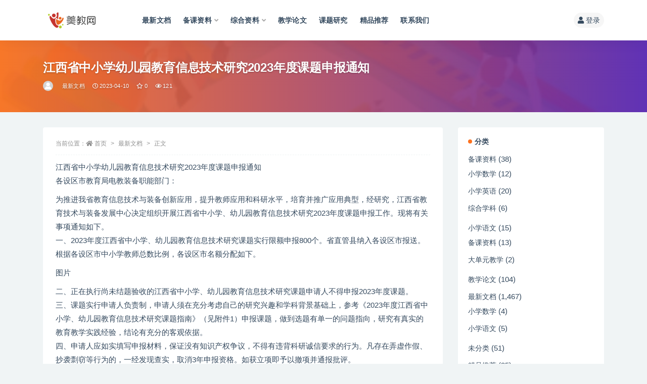

--- FILE ---
content_type: text/html; charset=UTF-8
request_url: https://www.hxzzy.cn/4682.html
body_size: 13744
content:
<!doctype html>
<html lang="zh-Hans">
<head>
	<meta http-equiv="Content-Type" content="text/html; charset=UTF-8">
	<meta name="viewport" content="width=device-width, initial-scale=1, minimum-scale=1, maximum-scale=1">
	<link rel="profile" href="https://gmpg.org/xfn/11">
	<script>
var _hmt = _hmt || [];
(function() {
  var hm = document.createElement("script");
  hm.src = "https://hm.baidu.com/hm.js?e2d030f31ca125a18ed1550536a9d5fb";
  var s = document.getElementsByTagName("script")[0]; 
  s.parentNode.insertBefore(hm, s);
})();
</script>

	<title>江西省中小学幼儿园教育信息技术研究2023年度课题申报通知-美教网-卓源信息技术中心</title>
<meta name='robots' content='max-image-preview:large' />
	<style>img:is([sizes="auto" i], [sizes^="auto," i]) { contain-intrinsic-size: 3000px 1500px }</style>
	<link href="http://www.hxzzy.cn/wp-content/themes/ripro-v2-2/assets/img/favicon.png" rel="icon">
<meta name="keywords" content="江西省中小学幼儿园教育信息技术研究2023年度课题申报通知">
<meta name="description" content="江西省中小学幼儿园教育信息技术研究2023年度课题申报通知 各设区市教育局电教装备职能部门： 为推进我省教育信息技术与装备创新应用，提升教师应用和科研水平，培育并推广应用典型，经研究，江西省教育技术与装备发展中心决定组织开展江西省中小学、幼">
<meta property="og:title" content="江西省中小学幼儿园教育信息技术研究2023年度课题申报通知">
<meta property="og:description" content="江西省中小学幼儿园教育信息技术研究2023年度课题申报通知 各设区市教育局电教装备职能部门： 为推进我省教育信息技术与装备创新应用，提升教师应用和科研水平，培育并推广应用典型，经研究，江西省教育技术与装备发展中心决定组织开展江西省中小学、幼">
<meta property="og:type" content="article">
<meta property="og:url" content="https://www.hxzzy.cn/4682.html">
<meta property="og:site_name" content="美教网-卓源信息技术中心">
<meta property="og:image" content="https://hxzzy-1252315362.cos.ap-nanjing.myqcloud.com/2022/11/20221101164154-300x200.png">
<link rel='stylesheet' id='wp-block-library-css' href='https://www.hxzzy.cn/wp-includes/css/dist/block-library/style.min.css?ver=6.8.3' media='all' />
<style id='classic-theme-styles-inline-css'>
/*! This file is auto-generated */
.wp-block-button__link{color:#fff;background-color:#32373c;border-radius:9999px;box-shadow:none;text-decoration:none;padding:calc(.667em + 2px) calc(1.333em + 2px);font-size:1.125em}.wp-block-file__button{background:#32373c;color:#fff;text-decoration:none}
</style>
<style id='global-styles-inline-css'>
:root{--wp--preset--aspect-ratio--square: 1;--wp--preset--aspect-ratio--4-3: 4/3;--wp--preset--aspect-ratio--3-4: 3/4;--wp--preset--aspect-ratio--3-2: 3/2;--wp--preset--aspect-ratio--2-3: 2/3;--wp--preset--aspect-ratio--16-9: 16/9;--wp--preset--aspect-ratio--9-16: 9/16;--wp--preset--color--black: #000000;--wp--preset--color--cyan-bluish-gray: #abb8c3;--wp--preset--color--white: #ffffff;--wp--preset--color--pale-pink: #f78da7;--wp--preset--color--vivid-red: #cf2e2e;--wp--preset--color--luminous-vivid-orange: #ff6900;--wp--preset--color--luminous-vivid-amber: #fcb900;--wp--preset--color--light-green-cyan: #7bdcb5;--wp--preset--color--vivid-green-cyan: #00d084;--wp--preset--color--pale-cyan-blue: #8ed1fc;--wp--preset--color--vivid-cyan-blue: #0693e3;--wp--preset--color--vivid-purple: #9b51e0;--wp--preset--gradient--vivid-cyan-blue-to-vivid-purple: linear-gradient(135deg,rgba(6,147,227,1) 0%,rgb(155,81,224) 100%);--wp--preset--gradient--light-green-cyan-to-vivid-green-cyan: linear-gradient(135deg,rgb(122,220,180) 0%,rgb(0,208,130) 100%);--wp--preset--gradient--luminous-vivid-amber-to-luminous-vivid-orange: linear-gradient(135deg,rgba(252,185,0,1) 0%,rgba(255,105,0,1) 100%);--wp--preset--gradient--luminous-vivid-orange-to-vivid-red: linear-gradient(135deg,rgba(255,105,0,1) 0%,rgb(207,46,46) 100%);--wp--preset--gradient--very-light-gray-to-cyan-bluish-gray: linear-gradient(135deg,rgb(238,238,238) 0%,rgb(169,184,195) 100%);--wp--preset--gradient--cool-to-warm-spectrum: linear-gradient(135deg,rgb(74,234,220) 0%,rgb(151,120,209) 20%,rgb(207,42,186) 40%,rgb(238,44,130) 60%,rgb(251,105,98) 80%,rgb(254,248,76) 100%);--wp--preset--gradient--blush-light-purple: linear-gradient(135deg,rgb(255,206,236) 0%,rgb(152,150,240) 100%);--wp--preset--gradient--blush-bordeaux: linear-gradient(135deg,rgb(254,205,165) 0%,rgb(254,45,45) 50%,rgb(107,0,62) 100%);--wp--preset--gradient--luminous-dusk: linear-gradient(135deg,rgb(255,203,112) 0%,rgb(199,81,192) 50%,rgb(65,88,208) 100%);--wp--preset--gradient--pale-ocean: linear-gradient(135deg,rgb(255,245,203) 0%,rgb(182,227,212) 50%,rgb(51,167,181) 100%);--wp--preset--gradient--electric-grass: linear-gradient(135deg,rgb(202,248,128) 0%,rgb(113,206,126) 100%);--wp--preset--gradient--midnight: linear-gradient(135deg,rgb(2,3,129) 0%,rgb(40,116,252) 100%);--wp--preset--font-size--small: 13px;--wp--preset--font-size--medium: 20px;--wp--preset--font-size--large: 36px;--wp--preset--font-size--x-large: 42px;--wp--preset--spacing--20: 0.44rem;--wp--preset--spacing--30: 0.67rem;--wp--preset--spacing--40: 1rem;--wp--preset--spacing--50: 1.5rem;--wp--preset--spacing--60: 2.25rem;--wp--preset--spacing--70: 3.38rem;--wp--preset--spacing--80: 5.06rem;--wp--preset--shadow--natural: 6px 6px 9px rgba(0, 0, 0, 0.2);--wp--preset--shadow--deep: 12px 12px 50px rgba(0, 0, 0, 0.4);--wp--preset--shadow--sharp: 6px 6px 0px rgba(0, 0, 0, 0.2);--wp--preset--shadow--outlined: 6px 6px 0px -3px rgba(255, 255, 255, 1), 6px 6px rgba(0, 0, 0, 1);--wp--preset--shadow--crisp: 6px 6px 0px rgba(0, 0, 0, 1);}:where(.is-layout-flex){gap: 0.5em;}:where(.is-layout-grid){gap: 0.5em;}body .is-layout-flex{display: flex;}.is-layout-flex{flex-wrap: wrap;align-items: center;}.is-layout-flex > :is(*, div){margin: 0;}body .is-layout-grid{display: grid;}.is-layout-grid > :is(*, div){margin: 0;}:where(.wp-block-columns.is-layout-flex){gap: 2em;}:where(.wp-block-columns.is-layout-grid){gap: 2em;}:where(.wp-block-post-template.is-layout-flex){gap: 1.25em;}:where(.wp-block-post-template.is-layout-grid){gap: 1.25em;}.has-black-color{color: var(--wp--preset--color--black) !important;}.has-cyan-bluish-gray-color{color: var(--wp--preset--color--cyan-bluish-gray) !important;}.has-white-color{color: var(--wp--preset--color--white) !important;}.has-pale-pink-color{color: var(--wp--preset--color--pale-pink) !important;}.has-vivid-red-color{color: var(--wp--preset--color--vivid-red) !important;}.has-luminous-vivid-orange-color{color: var(--wp--preset--color--luminous-vivid-orange) !important;}.has-luminous-vivid-amber-color{color: var(--wp--preset--color--luminous-vivid-amber) !important;}.has-light-green-cyan-color{color: var(--wp--preset--color--light-green-cyan) !important;}.has-vivid-green-cyan-color{color: var(--wp--preset--color--vivid-green-cyan) !important;}.has-pale-cyan-blue-color{color: var(--wp--preset--color--pale-cyan-blue) !important;}.has-vivid-cyan-blue-color{color: var(--wp--preset--color--vivid-cyan-blue) !important;}.has-vivid-purple-color{color: var(--wp--preset--color--vivid-purple) !important;}.has-black-background-color{background-color: var(--wp--preset--color--black) !important;}.has-cyan-bluish-gray-background-color{background-color: var(--wp--preset--color--cyan-bluish-gray) !important;}.has-white-background-color{background-color: var(--wp--preset--color--white) !important;}.has-pale-pink-background-color{background-color: var(--wp--preset--color--pale-pink) !important;}.has-vivid-red-background-color{background-color: var(--wp--preset--color--vivid-red) !important;}.has-luminous-vivid-orange-background-color{background-color: var(--wp--preset--color--luminous-vivid-orange) !important;}.has-luminous-vivid-amber-background-color{background-color: var(--wp--preset--color--luminous-vivid-amber) !important;}.has-light-green-cyan-background-color{background-color: var(--wp--preset--color--light-green-cyan) !important;}.has-vivid-green-cyan-background-color{background-color: var(--wp--preset--color--vivid-green-cyan) !important;}.has-pale-cyan-blue-background-color{background-color: var(--wp--preset--color--pale-cyan-blue) !important;}.has-vivid-cyan-blue-background-color{background-color: var(--wp--preset--color--vivid-cyan-blue) !important;}.has-vivid-purple-background-color{background-color: var(--wp--preset--color--vivid-purple) !important;}.has-black-border-color{border-color: var(--wp--preset--color--black) !important;}.has-cyan-bluish-gray-border-color{border-color: var(--wp--preset--color--cyan-bluish-gray) !important;}.has-white-border-color{border-color: var(--wp--preset--color--white) !important;}.has-pale-pink-border-color{border-color: var(--wp--preset--color--pale-pink) !important;}.has-vivid-red-border-color{border-color: var(--wp--preset--color--vivid-red) !important;}.has-luminous-vivid-orange-border-color{border-color: var(--wp--preset--color--luminous-vivid-orange) !important;}.has-luminous-vivid-amber-border-color{border-color: var(--wp--preset--color--luminous-vivid-amber) !important;}.has-light-green-cyan-border-color{border-color: var(--wp--preset--color--light-green-cyan) !important;}.has-vivid-green-cyan-border-color{border-color: var(--wp--preset--color--vivid-green-cyan) !important;}.has-pale-cyan-blue-border-color{border-color: var(--wp--preset--color--pale-cyan-blue) !important;}.has-vivid-cyan-blue-border-color{border-color: var(--wp--preset--color--vivid-cyan-blue) !important;}.has-vivid-purple-border-color{border-color: var(--wp--preset--color--vivid-purple) !important;}.has-vivid-cyan-blue-to-vivid-purple-gradient-background{background: var(--wp--preset--gradient--vivid-cyan-blue-to-vivid-purple) !important;}.has-light-green-cyan-to-vivid-green-cyan-gradient-background{background: var(--wp--preset--gradient--light-green-cyan-to-vivid-green-cyan) !important;}.has-luminous-vivid-amber-to-luminous-vivid-orange-gradient-background{background: var(--wp--preset--gradient--luminous-vivid-amber-to-luminous-vivid-orange) !important;}.has-luminous-vivid-orange-to-vivid-red-gradient-background{background: var(--wp--preset--gradient--luminous-vivid-orange-to-vivid-red) !important;}.has-very-light-gray-to-cyan-bluish-gray-gradient-background{background: var(--wp--preset--gradient--very-light-gray-to-cyan-bluish-gray) !important;}.has-cool-to-warm-spectrum-gradient-background{background: var(--wp--preset--gradient--cool-to-warm-spectrum) !important;}.has-blush-light-purple-gradient-background{background: var(--wp--preset--gradient--blush-light-purple) !important;}.has-blush-bordeaux-gradient-background{background: var(--wp--preset--gradient--blush-bordeaux) !important;}.has-luminous-dusk-gradient-background{background: var(--wp--preset--gradient--luminous-dusk) !important;}.has-pale-ocean-gradient-background{background: var(--wp--preset--gradient--pale-ocean) !important;}.has-electric-grass-gradient-background{background: var(--wp--preset--gradient--electric-grass) !important;}.has-midnight-gradient-background{background: var(--wp--preset--gradient--midnight) !important;}.has-small-font-size{font-size: var(--wp--preset--font-size--small) !important;}.has-medium-font-size{font-size: var(--wp--preset--font-size--medium) !important;}.has-large-font-size{font-size: var(--wp--preset--font-size--large) !important;}.has-x-large-font-size{font-size: var(--wp--preset--font-size--x-large) !important;}
:where(.wp-block-post-template.is-layout-flex){gap: 1.25em;}:where(.wp-block-post-template.is-layout-grid){gap: 1.25em;}
:where(.wp-block-columns.is-layout-flex){gap: 2em;}:where(.wp-block-columns.is-layout-grid){gap: 2em;}
:root :where(.wp-block-pullquote){font-size: 1.5em;line-height: 1.6;}
</style>
<link rel='stylesheet' id='_ning_font_awesome_css-css' href='https://www.hxzzy.cn/wp-content/plugins/angwp/assets/fonts/font-awesome/css/font-awesome.min.css?ver=1.6.3' media='all' />
<link rel='stylesheet' id='_ning_css-css' href='https://www.hxzzy.cn/wp-content/plugins/angwp/assets/dist/angwp.bundle.js.css?ver=1.6.3' media='all' />
<link rel='stylesheet' id='spr_col_animate_css-css' href='https://www.hxzzy.cn/wp-content/plugins/angwp/include/extensions/spr_columns/assets/css/animate.min.css?ver=1.6.3' media='all' />
<link rel='stylesheet' id='spr_col_css-css' href='https://www.hxzzy.cn/wp-content/plugins/angwp/include/extensions/spr_columns/assets/css/spr_columns.css?ver=1.6.3' media='all' />
<link rel='stylesheet' id='bootstrap-css' href='https://www.hxzzy.cn/wp-content/themes/ripro-v2-2/assets/bootstrap/css/bootstrap.min.css?ver=4.6.0' media='all' />
<link rel='stylesheet' id='csf-fa5-css' href='https://cdn.jsdelivr.net/npm/@fortawesome/fontawesome-free@5.15.1/css/all.min.css?ver=5.14.0' media='all' />
<link rel='stylesheet' id='csf-fa5-v4-shims-css' href='https://cdn.jsdelivr.net/npm/@fortawesome/fontawesome-free@5.15.1/css/v4-shims.min.css?ver=5.14.0' media='all' />
<link rel='stylesheet' id='plugins-css' href='https://www.hxzzy.cn/wp-content/themes/ripro-v2-2/assets/css/plugins.css?ver=1.0.0' media='all' />
<link rel='stylesheet' id='app-css' href='https://www.hxzzy.cn/wp-content/themes/ripro-v2-2/assets/css/app.css?ver=3.2.0' media='all' />
<link rel='stylesheet' id='dark-css' href='https://www.hxzzy.cn/wp-content/themes/ripro-v2-2/assets/css/dark.css?ver=3.2.0' media='all' />
<link rel='stylesheet' id='lightGallery-css' href='https://www.hxzzy.cn/wp-content/themes/ripro-v2-2/assets/lightGallery/css/lightgallery.min.css?ver=1.10.0' media='all' />
<style id='akismet-widget-style-inline-css'>

			.a-stats {
				--akismet-color-mid-green: #357b49;
				--akismet-color-white: #fff;
				--akismet-color-light-grey: #f6f7f7;

				max-width: 350px;
				width: auto;
			}

			.a-stats * {
				all: unset;
				box-sizing: border-box;
			}

			.a-stats strong {
				font-weight: 600;
			}

			.a-stats a.a-stats__link,
			.a-stats a.a-stats__link:visited,
			.a-stats a.a-stats__link:active {
				background: var(--akismet-color-mid-green);
				border: none;
				box-shadow: none;
				border-radius: 8px;
				color: var(--akismet-color-white);
				cursor: pointer;
				display: block;
				font-family: -apple-system, BlinkMacSystemFont, 'Segoe UI', 'Roboto', 'Oxygen-Sans', 'Ubuntu', 'Cantarell', 'Helvetica Neue', sans-serif;
				font-weight: 500;
				padding: 12px;
				text-align: center;
				text-decoration: none;
				transition: all 0.2s ease;
			}

			/* Extra specificity to deal with TwentyTwentyOne focus style */
			.widget .a-stats a.a-stats__link:focus {
				background: var(--akismet-color-mid-green);
				color: var(--akismet-color-white);
				text-decoration: none;
			}

			.a-stats a.a-stats__link:hover {
				filter: brightness(110%);
				box-shadow: 0 4px 12px rgba(0, 0, 0, 0.06), 0 0 2px rgba(0, 0, 0, 0.16);
			}

			.a-stats .count {
				color: var(--akismet-color-white);
				display: block;
				font-size: 1.5em;
				line-height: 1.4;
				padding: 0 13px;
				white-space: nowrap;
			}
		
</style>
<link rel='stylesheet' id='erphpdown-css' href='https://www.hxzzy.cn/wp-content/plugins/erphpdown/static/erphpdown.css?ver=13.31' media='screen' />
<script src="https://www.hxzzy.cn/wp-content/themes/ripro-v2-2/assets/js/jquery.min.js?ver=3.5.1" id="jquery-js"></script>
<script src="https://www.hxzzy.cn/wp-content/plugins/angwp/assets/dev/js/advertising.js?ver=6.8.3" id="adning_dummy_advertising-js"></script>
	<style id="erphpdown-custom"></style>
	<script>window._ERPHPDOWN = {"uri":"https://www.hxzzy.cn/wp-content/plugins/erphpdown", "payment": "1", "wppay": "link", "author": "mobantu"}</script>

<!-- Ads on this site are served by Adning v1.6.3 - adning.com -->
<style></style><!-- / Adning. -->

</head>
<body class="wp-singular post-template-default single single-post postid-4682 single-format-standard wp-theme-ripro-v2-2 navbar-sticky no-search with-hero hero-wide hero-image pagination-numeric no-off-canvas sidebar-right">
<div id="app" class="site">
	
<header class="site-header">
    <div class="container">
	    <div class="navbar">
			  <div class="logo-wrapper">
          <a href="https://www.hxzzy.cn/">
        <img class="logo regular" src="https://hxzzy-1252315362.cos.ap-nanjing.myqcloud.com/2022/04/logo-1.png" alt="美教网-卓源信息技术中心">
      </a>
    
  </div> 			
			<div class="sep"></div>
			
			<nav class="main-menu d-none d-lg-block">
			<ul id="menu-%e6%88%91%e7%9a%84%e5%af%bc%e8%88%aa" class="nav-list u-plain-list"><li class="menu-item menu-item-type-taxonomy menu-item-object-category current-post-ancestor current-menu-parent current-post-parent"><a href="https://www.hxzzy.cn/zx">最新文档</a></li>
<li class="menu-item menu-item-type-taxonomy menu-item-object-category menu-item-has-children"><a href="https://www.hxzzy.cn/wenan">备课资料</a>
<ul class="sub-menu">
	<li class="menu-item menu-item-type-taxonomy menu-item-object-category"><a href="https://www.hxzzy.cn/wenan/xxsx">小学数学</a></li>
	<li class="menu-item menu-item-type-taxonomy menu-item-object-category"><a href="https://www.hxzzy.cn/xxyw">小学语文</a></li>
	<li class="menu-item menu-item-type-taxonomy menu-item-object-category"><a href="https://www.hxzzy.cn/wenan/xxyy">小学英语</a></li>
	<li class="menu-item menu-item-type-taxonomy menu-item-object-category"><a href="https://www.hxzzy.cn/wenan/zhxk">综合学科</a></li>
</ul>
</li>
<li class="menu-item menu-item-type-taxonomy menu-item-object-category menu-item-has-children"><a href="https://www.hxzzy.cn/xy">综合资料</a>
<ul class="sub-menu">
	<li class="menu-item menu-item-type-taxonomy menu-item-object-category"><a href="https://www.hxzzy.cn/xy/%e7%8f%ad%e7%ba%a7%e7%ae%a1%e7%90%86">班级管理</a></li>
	<li class="menu-item menu-item-type-taxonomy menu-item-object-category"><a href="https://www.hxzzy.cn/xy/%e8%af%ad%e6%96%87%e6%95%99%e5%ad%a6">语文教学</a></li>
	<li class="menu-item menu-item-type-taxonomy menu-item-object-category"><a href="https://www.hxzzy.cn/xy/%e6%95%b0%e5%ad%a6%e6%95%99%e5%ad%a6">数学教学</a></li>
	<li class="menu-item menu-item-type-taxonomy menu-item-object-category"><a href="https://www.hxzzy.cn/xy/%e8%8b%b1%e8%af%ad%e6%95%99%e5%ad%a6">英语教学</a></li>
	<li class="menu-item menu-item-type-taxonomy menu-item-object-category"><a href="https://www.hxzzy.cn/xy/%e7%be%8e%e6%9c%af%e6%95%99%e5%ad%a6">美术教学</a></li>
	<li class="menu-item menu-item-type-taxonomy menu-item-object-category"><a href="https://www.hxzzy.cn/xy/%e9%81%93%e5%be%b7%e4%b8%8e%e6%b3%95%e6%b2%bb">道德与法治</a></li>
</ul>
</li>
<li class="menu-item menu-item-type-taxonomy menu-item-object-category"><a href="https://www.hxzzy.cn/jiao">教学论文</a></li>
<li class="menu-item menu-item-type-taxonomy menu-item-object-category"><a href="https://www.hxzzy.cn/lwxz">课题研究</a></li>
<li class="menu-item menu-item-type-taxonomy menu-item-object-category"><a href="https://www.hxzzy.cn/tj">精品推荐</a></li>
<li class="menu-item menu-item-type-post_type menu-item-object-page"><a href="https://www.hxzzy.cn/%e8%81%94%e7%b3%bb%e6%88%91%e4%bb%ac">联系我们</a></li>
</ul>			</nav>
			
			<div class="actions">
				
				
				
				                
				<!-- user navbar dropdown  -->
		        				<a class="login-btn navbar-button ml-2" rel="nofollow noopener noreferrer" href="#"><i class="fa fa-user mr-1"></i>登录</a>
								<!-- user navbar dropdown -->

                
		        <div class="burger"></div>

		        
		    </div>
		    
	    </div>
    </div>
</header>

<div class="header-gap"></div>


<div class="hero lazyload visible" data-bg="https://hxzzy-1252315362.cos.ap-nanjing.myqcloud.com/2022/11/20221101164154-300x200.png">
<div class="container"><header class="entry-header">
<h1 class="entry-title">江西省中小学幼儿园教育信息技术研究2023年度课题申报通知</h1>          <div class="entry-meta">
            
                          <span class="meta-author">
                <a href="https://www.hxzzy.cn/author/chenzi" title="chenzi"><img alt='' data-src='//www.hxzzy.cn/wp-content/themes/ripro-v2-2/assets/img/avatar.png' class='lazyload avatar avatar-96 photo' height='96' width='96' />                </a>
              </span>
                          <span class="meta-category">
                <a href="https://www.hxzzy.cn/zx" rel="category">最新文档</a>
              </span>
                          <span class="meta-date">
                  <time datetime="2023-04-10T16:00:09+08:00">
                    <i class="fa fa-clock-o"></i>
                    2023-04-10                  </time>
              </span>
                            <span class="meta-favnum"><i class="far fa-star"></i> 0</span>
                            <span class="meta-views"><i class="fa fa-eye"></i> 121</span>
                            <span class="meta-edit"></span>
            

          </div>
        </header>
</div></div>	<main id="main" role="main" class="site-content">
<div class="container">
	<div class="row">
		<div class="content-column col-lg-9">
			<div class="content-area">
				<article id="post-4682" class="article-content post-4682 post type-post status-publish format-standard hentry category-zx">

  <div class="container">
        <div class="article-crumb"><ol class="breadcrumb">当前位置：<li class="home"><i class="fa fa-home"></i> <a href="https://www.hxzzy.cn">首页</a></li><li><a href="https://www.hxzzy.cn/zx">最新文档</a></li><li class="active">正文</li></ol></div>
    
    
    <div class="pt-0 d-none d-block d-xl-none d-lg-none"><aside id="header-widget-shop-down" class="widget-area"><p></p></aside></div>  
    <div class="entry-wrapper">
            <div class="entry-content u-text-format u-clearfix">
        <p>江西省中小学幼儿园教育信息技术研究2023年度课题申报通知<br />
各设区市教育局电教装备职能部门：</p>
<p>为推进我省教育信息技术与装备创新应用，提升教师应用和科研水平，培育并推广应用典型，经研究，江西省教育技术与装备发展中心决定组织开展江西省中小学、幼儿园教育信息技术研究2023年度课题申报工作。现将有关事项通知如下。<br />
  一、2023年度江西省中小学、幼儿园教育信息技术研究课题实行限额申报800个。省直管县纳入各设区市报送。根据各设区市中小学教师总数比例，各设区市名额分配如下。</p>
<p>图片</p>
<p>  二、正在执行尚未结题验收的江西省中小学、幼儿园教育信息技术研究课题申请人不得申报2023年度课题。<br />
  三、课题实行申请人负责制，申请人须在充分考虑自己的研究兴趣和学科背景基础上，参考《2023年度江西省中小学、幼儿园教育信息技术研究课题指南》（见附件1）申报课题，做到选题有单一的问题指向，研究有真实的教育教学实践经验，结论有充分的客观依据。<br />
  四、申请人应如实填写申报材料，保证没有知识产权争议，不得有违背科研诚信要求的行为。凡存在弄虚作假、抄袭剽窃等行为的，一经发现查实，取消3年申报资格。如获立项即予以撤项并通报批评。<br />
  五、申报材料只接受网上提交，时间从即日起至2023年5月31日24时。<br />
  六、申请人登录江西教育资源公共服务平台首页的课题申报入口，按要求填写申报材料，并打印一份平台自动生成的《江西省中小学、幼儿园教育信息技术研究课题申报简表》(以下简称“课题申报简表”，见附件2)，加盖所在单位公章后送交所在设区市教育局电教装备职能部门。<br />
  七、各设区市相关工作人员登录课题管理后台对各申请人的申报手续、材料审核合格后，填写《江西省教育信息技术研究课题申报情况统计表》（见附件3），并按课题管理平台及统计表名单顺序汇总《课题申报简表》后于6月15日前一并报送我中心,逾期不予受理。<br />
  望各设区市及时将本通知转发至辖区内各有关中小学校、幼儿园，组织做好本辖区课题申报工作。<br />
（联系人：周益发，联系电话：0791-86765732，电子邮箱：673820378@qq.com，地址：江西省南昌市红谷滩区赣江南大道2888号江西教育发展大厦，邮编：330038）<br />
 图片赣技教字[2023]8号&#8211;关于开展江西省中小学、幼儿园教育信息技术研究2023年度课题申报工作的通知.pdf<br />
 图片附件1.2023年度江西省中小学、幼儿园教育信息技术研究课题指南.docx<br />
 图片附件2.江西省中小学、幼儿园教育信息技术研究课题申报简表.xls<br />
 图片附件3.2023年度江西省中小学、幼儿园教育信息技术研究课题申报情况统计表.doc</p>
<div class="post-note alert alert-warning mt-2" role="alert"><small><strong>声明：</strong>本站部分文章来自互联网公开内容，如若本站内容侵犯了原著者的合法权益，可联系我们（微信：yz88601046）进行处理。</small></div>
      </div>
          </div>
    

  </div>
</article>

<div class="entry-navigation">
	<div class="row">
            	<div class="col-lg-6 col-12">
            <a class="entry-page-prev" href="https://www.hxzzy.cn/4679.html" title="我变成了一棵树教学手记">
                <div class="entry-page-icon"><i class="fas fa-arrow-left"></i></div>
                <div class="entry-page-info">
                    <span class="d-block rnav">上一篇</span>
                    <span class="d-block title">我变成了一棵树教学手记</span>
                </div>
            </a> 
        </div>
                    	<div class="col-lg-6 col-12">
            <a class="entry-page-next" href="https://www.hxzzy.cn/4684.html" title="新课标下课堂变革的40个新思维">
                <div class="entry-page-info">
                    <span class="d-block rnav">下一篇</span>
                    <span class="d-block title">新课标下课堂变革的40个新思维</span>
                </div>
                <div class="entry-page-icon"><i class="fas fa-arrow-right"></i></div>
            </a>
        </div>
            </div>
</div>    <div class="related-posts">
        <h3 class="u-border-title">相关文章</h3>
        <div class="row">
                      <div class="col-lg-6 col-12">
              <article id="post-5722" class="post post-list post-5722 type-post status-publish format-standard hentry category-zx">
                  <div class="entry-media"><div class="placeholder" style="padding-bottom: 66.666666666667%"><a target="_blank" href="https://www.hxzzy.cn/5722.html" title="从申报到结题的思考" rel="nofollow noopener noreferrer"><img class="lazyload" data-src="https://hxzzy-1252315362.cos.ap-nanjing.myqcloud.com/2022/11/20221101164154-300x200.png?imageView2/1/w/300/h/200/q/85" src="http://www.hxzzy.cn/wp-content/themes/ripro-v2-2/assets/img/thumb-ing.gif" alt="从申报到结题的思考" /></a></div></div>                  <div class="entry-wrapper">
                    <header class="entry-header"><h2 class="entry-title"><a target="_blank" href="https://www.hxzzy.cn/5722.html" title="从申报到结题的思考" rel="bookmark">从申报到结题的思考</a></h2></header>
                                        <div class="entry-footer">          <div class="entry-meta">
            
                          <span class="meta-category">
                <a href="https://www.hxzzy.cn/zx" rel="category">最新文档</a>
              </span>
                          <span class="meta-date">
                  <time datetime="2025-03-14T16:41:42+08:00">
                    <i class="fa fa-clock-o"></i>
                    2025-03-14                  </time>
              </span>
                            <span class="meta-views"><i class="fa fa-eye"></i> 70</span>
            

          </div>
        </div>
                                    </div>
            </article>
          </div>
                      <div class="col-lg-6 col-12">
              <article id="post-5711" class="post post-list post-5711 type-post status-publish format-standard hentry category-zx">
                  <div class="entry-media"><div class="placeholder" style="padding-bottom: 66.666666666667%"><a target="_blank" href="https://www.hxzzy.cn/5711.html" title="数学教学与思维训练的实践与反思" rel="nofollow noopener noreferrer"><img class="lazyload" data-src="https://hxzzy-1252315362.cos.ap-nanjing.myqcloud.com/2022/02/009-300x200.jpg?imageView2/1/w/300/h/200/q/85" src="http://www.hxzzy.cn/wp-content/themes/ripro-v2-2/assets/img/thumb-ing.gif" alt="数学教学与思维训练的实践与反思" /></a></div></div>                  <div class="entry-wrapper">
                    <header class="entry-header"><h2 class="entry-title"><a target="_blank" href="https://www.hxzzy.cn/5711.html" title="数学教学与思维训练的实践与反思" rel="bookmark">数学教学与思维训练的实践与反思</a></h2></header>
                                        <div class="entry-footer">          <div class="entry-meta">
            
                          <span class="meta-category">
                <a href="https://www.hxzzy.cn/zx" rel="category">最新文档</a>
              </span>
                          <span class="meta-date">
                  <time datetime="2025-03-13T17:02:35+08:00">
                    <i class="fa fa-clock-o"></i>
                    2025-03-13                  </time>
              </span>
                            <span class="meta-views"><i class="fa fa-eye"></i> 87</span>
            

          </div>
        </div>
                                    </div>
            </article>
          </div>
                      <div class="col-lg-6 col-12">
              <article id="post-5709" class="post post-list post-5709 type-post status-publish format-standard hentry category-zx">
                  <div class="entry-media"><div class="placeholder" style="padding-bottom: 66.666666666667%"><a target="_blank" href="https://www.hxzzy.cn/5709.html" title="探究式学习在英语教学中的应用——以“Mike’s Family Life on Sunday”为例" rel="nofollow noopener noreferrer"><img class="lazyload" data-src="https://hxzzy-1252315362.cos.ap-nanjing.myqcloud.com/2022/11/20221101164215-1-300x200.png?imageView2/1/w/300/h/200/q/85" src="http://www.hxzzy.cn/wp-content/themes/ripro-v2-2/assets/img/thumb-ing.gif" alt="探究式学习在英语教学中的应用——以“Mike’s Family Life on Sunday”为例" /></a></div></div>                  <div class="entry-wrapper">
                    <header class="entry-header"><h2 class="entry-title"><a target="_blank" href="https://www.hxzzy.cn/5709.html" title="探究式学习在英语教学中的应用——以“Mike’s Family Life on Sunday”为例" rel="bookmark">探究式学习在英语教学中的应用——以“Mike’s Family Life on Sunday”为例</a></h2></header>
                                        <div class="entry-footer">          <div class="entry-meta">
            
                          <span class="meta-category">
                <a href="https://www.hxzzy.cn/zx" rel="category">最新文档</a>
              </span>
                          <span class="meta-date">
                  <time datetime="2025-03-13T16:58:40+08:00">
                    <i class="fa fa-clock-o"></i>
                    2025-03-13                  </time>
              </span>
                            <span class="meta-views"><i class="fa fa-eye"></i> 68</span>
            

          </div>
        </div>
                                    </div>
            </article>
          </div>
                      <div class="col-lg-6 col-12">
              <article id="post-5707" class="post post-list post-5707 type-post status-publish format-standard hentry category-zx">
                  <div class="entry-media"><div class="placeholder" style="padding-bottom: 66.666666666667%"><a target="_blank" href="https://www.hxzzy.cn/5707.html" title="基于多维度评价的中小学教师教学能力提升研究" rel="nofollow noopener noreferrer"><img class="lazyload" data-src="https://hxzzy-1252315362.cos.ap-nanjing.myqcloud.com/2022/11/0221101164444.png?imageView2/1/w/300/h/200/q/85" src="http://www.hxzzy.cn/wp-content/themes/ripro-v2-2/assets/img/thumb-ing.gif" alt="基于多维度评价的中小学教师教学能力提升研究" /></a></div></div>                  <div class="entry-wrapper">
                    <header class="entry-header"><h2 class="entry-title"><a target="_blank" href="https://www.hxzzy.cn/5707.html" title="基于多维度评价的中小学教师教学能力提升研究" rel="bookmark">基于多维度评价的中小学教师教学能力提升研究</a></h2></header>
                                        <div class="entry-footer">          <div class="entry-meta">
            
                          <span class="meta-category">
                <a href="https://www.hxzzy.cn/zx" rel="category">最新文档</a>
              </span>
                          <span class="meta-date">
                  <time datetime="2025-03-13T16:54:07+08:00">
                    <i class="fa fa-clock-o"></i>
                    2025-03-13                  </time>
              </span>
                            <span class="meta-views"><i class="fa fa-eye"></i> 63</span>
            

          </div>
        </div>
                                    </div>
            </article>
          </div>
                  </div>
    </div>

			</div>
		</div>
					<div class="sidebar-column col-lg-3">
				<aside id="secondary" class="widget-area">
	<div id="categories-3" class="widget widget_categories"><h5 class="widget-title">分类</h5>
			<ul>
					<li class="cat-item cat-item-5"><a href="https://www.hxzzy.cn/wenan">备课资料</a> (38)
<ul class='children'>
	<li class="cat-item cat-item-34"><a href="https://www.hxzzy.cn/wenan/xxsx">小学数学</a> (12)
</li>
	<li class="cat-item cat-item-36"><a href="https://www.hxzzy.cn/wenan/xxyy">小学英语</a> (20)
</li>
	<li class="cat-item cat-item-38"><a href="https://www.hxzzy.cn/wenan/zhxk">综合学科</a> (6)
</li>
</ul>
</li>
	<li class="cat-item cat-item-31"><a href="https://www.hxzzy.cn/xxyw">小学语文</a> (15)
<ul class='children'>
	<li class="cat-item cat-item-68"><a href="https://www.hxzzy.cn/xxyw/%e5%a4%87%e8%af%be%e8%b5%84%e6%96%99">备课资料</a> (13)
</li>
	<li class="cat-item cat-item-69"><a href="https://www.hxzzy.cn/xxyw/%e5%a4%a7%e5%8d%95%e5%85%83%e6%95%99%e5%ad%a6">大单元教学</a> (2)
</li>
</ul>
</li>
	<li class="cat-item cat-item-2"><a href="https://www.hxzzy.cn/jiao">教学论文</a> (104)
</li>
	<li class="cat-item cat-item-12"><a href="https://www.hxzzy.cn/zx">最新文档</a> (1,467)
<ul class='children'>
	<li class="cat-item cat-item-71"><a href="https://www.hxzzy.cn/zx/%e5%b0%8f%e5%ad%a6%e6%95%b0%e5%ad%a6">小学数学</a> (4)
</li>
	<li class="cat-item cat-item-70"><a href="https://www.hxzzy.cn/zx/%e5%b0%8f%e5%ad%a6%e8%af%ad%e6%96%87">小学语文</a> (5)
</li>
</ul>
</li>
	<li class="cat-item cat-item-1"><a href="https://www.hxzzy.cn/uncategorized">未分类</a> (51)
</li>
	<li class="cat-item cat-item-11"><a href="https://www.hxzzy.cn/tj">精品推荐</a> (25)
</li>
	<li class="cat-item cat-item-6"><a href="https://www.hxzzy.cn/xy">综合资料</a> (98)
<ul class='children'>
	<li class="cat-item cat-item-54"><a href="https://www.hxzzy.cn/xy/%e4%bd%93%e8%82%b2%e6%95%99%e5%ad%a6">体育教学</a> (4)
</li>
	<li class="cat-item cat-item-46"><a href="https://www.hxzzy.cn/xy/%e6%95%b0%e5%ad%a6%e6%95%99%e5%ad%a6">数学教学</a> (8)
</li>
	<li class="cat-item cat-item-50"><a href="https://www.hxzzy.cn/xy/%e7%8f%ad%e7%ba%a7%e7%ae%a1%e7%90%86">班级管理</a> (14)
</li>
	<li class="cat-item cat-item-47"><a href="https://www.hxzzy.cn/xy/%e7%be%8e%e6%9c%af%e6%95%99%e5%ad%a6">美术教学</a> (3)
</li>
	<li class="cat-item cat-item-48"><a href="https://www.hxzzy.cn/xy/%e8%8b%b1%e8%af%ad%e6%95%99%e5%ad%a6">英语教学</a> (10)
</li>
	<li class="cat-item cat-item-45"><a href="https://www.hxzzy.cn/xy/%e8%af%ad%e6%96%87%e6%95%99%e5%ad%a6">语文教学</a> (13)
</li>
	<li class="cat-item cat-item-49"><a href="https://www.hxzzy.cn/xy/%e9%81%93%e5%be%b7%e4%b8%8e%e6%b3%95%e6%b2%bb">道德与法治</a> (3)
</li>
</ul>
</li>
	<li class="cat-item cat-item-21"><a href="https://www.hxzzy.cn/lwxz">课题研究</a> (177)
</li>
			</ul>

			</div><div id="ripro_v2_widget_post_item-2" class="widget ripro_v2-widget-post">        <div class="list"> 
                                <article id="post-2913" class="post post-list post-2913 type-post status-publish format-standard hentry category-tj category-xy">
                      <div class="entry-media"><div class="placeholder" style="padding-bottom: 66.666666666667%"><a target="_blank" href="https://www.hxzzy.cn/2913.html" title="2022小学语文新课标培训PPT" rel="nofollow noopener noreferrer"><img class="lazyload" data-src="https://hxzzy-1252315362.cos.ap-nanjing.myqcloud.com/2022/07/O1CN01NNRe9Y21P3j2tntKg_23306976.jpg?imageView2/1/w/300/h/200/q/85" src="http://www.hxzzy.cn/wp-content/themes/ripro-v2-2/assets/img/thumb-ing.gif" alt="2022小学语文新课标培训PPT" /></a></div></div>                      <div class="entry-wrapper">
                        <header class="entry-header">
                          <h2 class="entry-title"><a target="_blank" href="https://www.hxzzy.cn/2913.html" title="2022小学语文新课标培训PPT" rel="bookmark">2022小学语文新课标培训PPT</a></h2>                        </header>
                        <div class="entry-footer">          <div class="entry-meta">
            
                          <span class="meta-date">
                  <time datetime="2022-08-17T15:56:08+08:00">
                    <i class="fa fa-clock-o"></i>
                    2022-08-17                  </time>
              </span>
            <span class="meta-shhop-icon"><i class="fas fa-coins"></i> 9.98</span>

          </div>
        </div>
                    </div>
                </article>
                                <article id="post-2596" class="post post-list post-2596 type-post status-publish format-standard hentry category-zx category-tj">
                      <div class="entry-media"><div class="placeholder" style="padding-bottom: 66.666666666667%"><a target="_blank" href="https://www.hxzzy.cn/2596.html" title="《义务教育道德与法治课程标准（2022年版）》解读PPT" rel="nofollow noopener noreferrer"><img class="lazyload" data-src="https://hxzzy-1252315362.cos.ap-nanjing.myqcloud.com/2022/07/微信图片_20220820102959.png?imageView2/1/w/300/h/200/q/85" src="http://www.hxzzy.cn/wp-content/themes/ripro-v2-2/assets/img/thumb-ing.gif" alt="《义务教育道德与法治课程标准（2022年版）》解读PPT" /></a></div></div>                      <div class="entry-wrapper">
                        <header class="entry-header">
                          <h2 class="entry-title"><a target="_blank" href="https://www.hxzzy.cn/2596.html" title="《义务教育道德与法治课程标准（2022年版）》解读PPT" rel="bookmark">《义务教育道德与法治课程标准（2022年版）》解读PPT</a></h2>                        </header>
                        <div class="entry-footer">          <div class="entry-meta">
            
                          <span class="meta-date">
                  <time datetime="2022-07-21T10:59:13+08:00">
                    <i class="fa fa-clock-o"></i>
                    2022-07-21                  </time>
              </span>
            <span class="meta-shhop-icon"><i class="fas fa-coins"></i> 9.98</span>

          </div>
        </div>
                    </div>
                </article>
                                <article id="post-2552" class="post post-list post-2552 type-post status-publish format-standard hentry category-tj">
                      <div class="entry-media"><div class="placeholder" style="padding-bottom: 66.666666666667%"><a target="_blank" href="https://www.hxzzy.cn/2552.html" title="《义务教育历史课程标准（2022年版）》新课标解读ppt" rel="nofollow noopener noreferrer"><img class="lazyload" data-src="https://hxzzy-1252315362.cos.ap-nanjing.myqcloud.com/2022/07/微信图片_20220818090358.png?imageView2/1/w/300/h/200/q/85" src="http://www.hxzzy.cn/wp-content/themes/ripro-v2-2/assets/img/thumb-ing.gif" alt="《义务教育历史课程标准（2022年版）》新课标解读ppt" /></a></div></div>                      <div class="entry-wrapper">
                        <header class="entry-header">
                          <h2 class="entry-title"><a target="_blank" href="https://www.hxzzy.cn/2552.html" title="《义务教育历史课程标准（2022年版）》新课标解读ppt" rel="bookmark">《义务教育历史课程标准（2022年版）》新课标解读ppt</a></h2>                        </header>
                        <div class="entry-footer">          <div class="entry-meta">
            
                          <span class="meta-date">
                  <time datetime="2022-07-19T11:26:23+08:00">
                    <i class="fa fa-clock-o"></i>
                    2022-07-19                  </time>
              </span>
            <span class="meta-shhop-icon"><i class="fas fa-coins"></i> 9.98</span>

          </div>
        </div>
                    </div>
                </article>
                                <article id="post-2550" class="post post-list post-2550 type-post status-publish format-standard hentry category-tj category-xy">
                      <div class="entry-media"><div class="placeholder" style="padding-bottom: 66.666666666667%"><a target="_blank" href="https://www.hxzzy.cn/2550.html" title="《义务教育生物课程标准（2022年版）》新课标解读ppt" rel="nofollow noopener noreferrer"><img class="lazyload" data-src="https://hxzzy-1252315362.cos.ap-nanjing.myqcloud.com/2022/07/08.-《义务教育生物课程标准（2022年版）》PPT_05.jpg?imageView2/1/w/300/h/200/q/85" src="http://www.hxzzy.cn/wp-content/themes/ripro-v2-2/assets/img/thumb-ing.gif" alt="《义务教育生物课程标准（2022年版）》新课标解读ppt" /></a></div></div>                      <div class="entry-wrapper">
                        <header class="entry-header">
                          <h2 class="entry-title"><a target="_blank" href="https://www.hxzzy.cn/2550.html" title="《义务教育生物课程标准（2022年版）》新课标解读ppt" rel="bookmark">《义务教育生物课程标准（2022年版）》新课标解读ppt</a></h2>                        </header>
                        <div class="entry-footer">          <div class="entry-meta">
            
                          <span class="meta-date">
                  <time datetime="2022-07-19T11:23:24+08:00">
                    <i class="fa fa-clock-o"></i>
                    2022-07-19                  </time>
              </span>
            <span class="meta-shhop-icon"><i class="fas fa-coins"></i> 9.98</span>

          </div>
        </div>
                    </div>
                </article>
                                <article id="post-2547" class="post post-list post-2547 type-post status-publish format-standard hentry category-tj">
                      <div class="entry-media"><div class="placeholder" style="padding-bottom: 66.666666666667%"><a target="_blank" href="https://www.hxzzy.cn/2547.html" title="《义务教育地理课程标准（2022年版）》新课标解读ppt" rel="nofollow noopener noreferrer"><img class="lazyload" data-src="https://hxzzy-1252315362.cos.ap-nanjing.myqcloud.com/2022/07/微信图片_20220815163712.png?imageView2/1/w/300/h/200/q/85" src="http://www.hxzzy.cn/wp-content/themes/ripro-v2-2/assets/img/thumb-ing.gif" alt="《义务教育地理课程标准（2022年版）》新课标解读ppt" /></a></div></div>                      <div class="entry-wrapper">
                        <header class="entry-header">
                          <h2 class="entry-title"><a target="_blank" href="https://www.hxzzy.cn/2547.html" title="《义务教育地理课程标准（2022年版）》新课标解读ppt" rel="bookmark">《义务教育地理课程标准（2022年版）》新课标解读ppt</a></h2>                        </header>
                        <div class="entry-footer">          <div class="entry-meta">
            
                          <span class="meta-date">
                  <time datetime="2022-07-19T11:21:54+08:00">
                    <i class="fa fa-clock-o"></i>
                    2022-07-19                  </time>
              </span>
            <span class="meta-shhop-icon"><i class="fas fa-coins"></i> 9.98</span>

          </div>
        </div>
                    </div>
                </article>
                                <article id="post-2472" class="post post-list post-2472 type-post status-publish format-standard hentry category-tj category-xy">
                      <div class="entry-media"><div class="placeholder" style="padding-bottom: 66.666666666667%"><a target="_blank" href="https://www.hxzzy.cn/2472.html" title="《义务教育物理课程标准（2022年版）》新课标解读PPT" rel="nofollow noopener noreferrer"><img class="lazyload" data-src="https://hxzzy-1252315362.cos.ap-nanjing.myqcloud.com/2022/07/《义务教育物理课程标准（2022年版）》全文解读PPT《义务教育物理课程标准（2022年版）》解读PPT《义务教育物理课程标准（2022年版）》详解学习PPT_01.jpg?imageView2/1/w/300/h/200/q/85" src="http://www.hxzzy.cn/wp-content/themes/ripro-v2-2/assets/img/thumb-ing.gif" alt="《义务教育物理课程标准（2022年版）》新课标解读PPT" /></a></div></div>                      <div class="entry-wrapper">
                        <header class="entry-header">
                          <h2 class="entry-title"><a target="_blank" href="https://www.hxzzy.cn/2472.html" title="《义务教育物理课程标准（2022年版）》新课标解读PPT" rel="bookmark">《义务教育物理课程标准（2022年版）》新课标解读PPT</a></h2>                        </header>
                        <div class="entry-footer">          <div class="entry-meta">
            
                          <span class="meta-date">
                  <time datetime="2022-07-15T09:25:59+08:00">
                    <i class="fa fa-clock-o"></i>
                    2022-07-15                  </time>
              </span>
            <span class="meta-shhop-icon"><i class="fas fa-coins"></i> 9.98</span>

          </div>
        </div>
                    </div>
                </article>
                                <article id="post-2470" class="post post-list post-2470 type-post status-publish format-standard hentry category-tj category-xy">
                      <div class="entry-media"><div class="placeholder" style="padding-bottom: 66.666666666667%"><a target="_blank" href="https://www.hxzzy.cn/2470.html" title="2022版化学新课标解读PPT" rel="nofollow noopener noreferrer"><img class="lazyload" data-src="https://hxzzy-1252315362.cos.ap-nanjing.myqcloud.com/2022/07/微信图片_20220820113804.png?imageView2/1/w/300/h/200/q/85" src="http://www.hxzzy.cn/wp-content/themes/ripro-v2-2/assets/img/thumb-ing.gif" alt="2022版化学新课标解读PPT" /></a></div></div>                      <div class="entry-wrapper">
                        <header class="entry-header">
                          <h2 class="entry-title"><a target="_blank" href="https://www.hxzzy.cn/2470.html" title="2022版化学新课标解读PPT" rel="bookmark">2022版化学新课标解读PPT</a></h2>                        </header>
                        <div class="entry-footer">          <div class="entry-meta">
            
                          <span class="meta-date">
                  <time datetime="2022-07-15T09:15:03+08:00">
                    <i class="fa fa-clock-o"></i>
                    2022-07-15                  </time>
              </span>
            <span class="meta-shhop-icon"><i class="fas fa-coins"></i> 9.98</span>

          </div>
        </div>
                    </div>
                </article>
                                <article id="post-2195" class="post post-list post-2195 type-post status-publish format-standard has-post-thumbnail hentry category-zx category-tj">
                      <div class="entry-media"><div class="placeholder" style="padding-bottom: 66.666666666667%"><a target="_blank" href="https://www.hxzzy.cn/2195.html" title="2022年版《义务教育数学课程标准》测试卷试题库（含答案）" rel="nofollow noopener noreferrer"><img class="lazyload" data-src="https://hxzzy-1252315362.cos.ap-nanjing.myqcloud.com/2022/02/005-300x200.jpg?imageView2/1/w/300/h/200/q/85" src="http://www.hxzzy.cn/wp-content/themes/ripro-v2-2/assets/img/thumb-ing.gif" alt="2022年版《义务教育数学课程标准》测试卷试题库（含答案）" /></a></div></div>                      <div class="entry-wrapper">
                        <header class="entry-header">
                          <h2 class="entry-title"><a target="_blank" href="https://www.hxzzy.cn/2195.html" title="2022年版《义务教育数学课程标准》测试卷试题库（含答案）" rel="bookmark">2022年版《义务教育数学课程标准》测试卷试题库（含答案）</a></h2>                        </header>
                        <div class="entry-footer">          <div class="entry-meta">
            
                          <span class="meta-date">
                  <time datetime="2022-06-29T12:04:19+08:00">
                    <i class="fa fa-clock-o"></i>
                    2022-06-29                  </time>
              </span>
            <span class="meta-shhop-icon"><i class="fas fa-coins"></i> 9.98</span>

          </div>
        </div>
                    </div>
                </article>
                                <article id="post-2076" class="post post-list post-2076 type-post status-publish format-standard hentry category-tj category-lwxz">
                      <div class="entry-media"><div class="placeholder" style="padding-bottom: 66.666666666667%"><a target="_blank" href="https://www.hxzzy.cn/2076.html" title="课题开题报告范例：课题创新点及研究价值" rel="nofollow noopener noreferrer"><img class="lazyload" data-src="https://hxzzy-1252315362.cos.ap-nanjing.myqcloud.com/2022/03/20220721214005.png?imageView2/1/w/300/h/200/q/85" src="http://www.hxzzy.cn/wp-content/themes/ripro-v2-2/assets/img/thumb-ing.gif" alt="课题开题报告范例：课题创新点及研究价值" /></a></div></div>                      <div class="entry-wrapper">
                        <header class="entry-header">
                          <h2 class="entry-title"><a target="_blank" href="https://www.hxzzy.cn/2076.html" title="课题开题报告范例：课题创新点及研究价值" rel="bookmark">课题开题报告范例：课题创新点及研究价值</a></h2>                        </header>
                        <div class="entry-footer">          <div class="entry-meta">
            
                          <span class="meta-date">
                  <time datetime="2022-06-13T12:19:26+08:00">
                    <i class="fa fa-clock-o"></i>
                    2022-06-13                  </time>
              </span>
            <span class="meta-shhop-icon"><i class="fas fa-coins"></i> 29.98</span>

          </div>
        </div>
                    </div>
                </article>
                                <article id="post-1626" class="post post-list post-1626 type-post status-publish format-standard hentry category-jiao category-tj">
                      <div class="entry-media"><div class="placeholder" style="padding-bottom: 66.666666666667%"><a target="_blank" href="https://www.hxzzy.cn/1626.html" title="《义务教育英语课程标准（2022年版）》新变化对比解读" rel="nofollow noopener noreferrer"><img class="lazyload" data-src="https://hxzzy-1252315362.cos.ap-nanjing.myqcloud.com/2022/04/《义务教育英语课程标准（2022年版）》2022版英语新课标全文解读学习PPT义务教育英语课程标准（2022年版）新修订对比解读PPT2022英语新课标PPT_08.png?imageView2/1/w/300/h/200/q/85" src="http://www.hxzzy.cn/wp-content/themes/ripro-v2-2/assets/img/thumb-ing.gif" alt="《义务教育英语课程标准（2022年版）》新变化对比解读" /></a></div></div>                      <div class="entry-wrapper">
                        <header class="entry-header">
                          <h2 class="entry-title"><a target="_blank" href="https://www.hxzzy.cn/1626.html" title="《义务教育英语课程标准（2022年版）》新变化对比解读" rel="bookmark">《义务教育英语课程标准（2022年版）》新变化对比解读</a></h2>                        </header>
                        <div class="entry-footer">          <div class="entry-meta">
            
                          <span class="meta-date">
                  <time datetime="2022-04-27T11:55:38+08:00">
                    <i class="fa fa-clock-o"></i>
                    2022-04-27                  </time>
              </span>
            <span class="meta-shhop-icon"><i class="fas fa-coins"></i> 9.98</span>

          </div>
        </div>
                    </div>
                </article>
                      </div>
        </div>
		<div id="recent-posts-2" class="widget widget_recent_entries">
		<h5 class="widget-title">近期文章</h5>
		<ul>
											<li>
					<a href="https://www.hxzzy.cn/5722.html">从申报到结题的思考</a>
									</li>
											<li>
					<a href="https://www.hxzzy.cn/5711.html">数学教学与思维训练的实践与反思</a>
									</li>
											<li>
					<a href="https://www.hxzzy.cn/5709.html">探究式学习在英语教学中的应用——以“Mike’s Family Life on Sunday”为例</a>
									</li>
											<li>
					<a href="https://www.hxzzy.cn/5707.html">基于多维度评价的中小学教师教学能力提升研究</a>
									</li>
											<li>
					<a href="https://www.hxzzy.cn/5705.html">“双减”背景下的学科课题研究：从选题到结题的思考与实践</a>
									</li>
											<li>
					<a href="https://www.hxzzy.cn/5703.html">中小学教师教研课题申报指南：五步攻克立项关键点</a>
									</li>
											<li>
					<a href="https://www.hxzzy.cn/5700.html">如何设计跨学科课题？</a>
									</li>
											<li>
					<a href="https://www.hxzzy.cn/5698.html">迈向2025：中小学学科课题研究的创新与实践</a>
									</li>
											<li>
					<a href="https://www.hxzzy.cn/5696.html">省级课题选题指南：447个中小学课题名称的灵感源泉</a>
									</li>
											<li>
					<a href="https://www.hxzzy.cn/5694.html">中小学数学教学创新：基于数字化工具的课题研究与实践</a>
									</li>
					</ul>

		</div></aside><!-- #secondary -->
			</div>
			</div>
</div>
	</main><!-- #main -->
	
	<footer class="site-footer">
		<div class="footer-widget d-none d-lg-block">
    <div class="container">
	    <div class="row">
	        <div class="col-lg-3 col-md">
	            <div class="footer-info">
	                <div class="logo mb-2">
	                    <img class="logo" src="https://hxzzy-1252315362.cos.ap-nanjing.myqcloud.com/2022/04/logo-1.png" alt="美教网-卓源信息技术中心">
	                </div>
	                <p class="desc mb-0">一个专注中小学教师、课题、教学设计等，定期推送优秀参考文章、投稿和参赛资讯。包含小学、中学、幼儿园的语文、数学、英语、等各个学科教学研究课题、教学设计。</p>
	            </div>
	        </div>
	        <div class="col-lg-9 col-auto widget-warp">
	        	<div class="d-flex justify-content-xl-between">
	            	<div id="media_image-3" class="widget widget_media_image"><h5 class="widget-title">关注美教网公众号</h5><img width="258" height="258" src="https://hxzzy-1252315362.cos.ap-nanjing.myqcloud.com/2022/07/qrcode_for_gh_7a3662c78ffd_258-1.jpg" class="image wp-image-2426  attachment-full size-full" alt="" style="max-width: 100%; height: auto;" decoding="async" loading="lazy" /></div>	        	</div>
	        </div>
	    </div>
   </div>
</div>
		<div class="footer-copyright d-flex text-center">
			<div class="container">
							    <p class="m-0 small">本站是传递教学信息、分享教学资源的平台，以帮助更多教师接收更多实用信息，部分文章来自互联网，如有侵权请联系我们删除！<span class="sep"> | </span><a href="https://beian.miit.gov.cn" target="_blank" rel="noreferrer nofollow">赣ICP备2022002683号</a>

		 	<span class="sep"> | </span><a target="_blank" href="http://www.beian.gov.cn;"><img src="" style="float:left;"/>赣公网安备 36072902000132号</a></p>
								
							</div>
		</div>

	</footer><!-- #footer -->

</div><!-- #page -->

<div class="rollbar">
		<ul class="actions">
			<li>
						<a href="http://www.hxzzy.cn/" rel="nofollow noopener noreferrer" data-toggle="tooltip" data-html="true" data-placement="left" title="首页"><i class="fas fa-home"></i></a>
		</li>
				<li>
						<a href="https://www.aliyun.com/minisite/goods?userCode=u4kxbrjo" rel="nofollow noopener noreferrer" data-toggle="tooltip" data-html="true" data-placement="left" title="云服务器推荐"><i class="far fa-hdd"></i></a>
		</li>
				<li>
						<a href="http://www.hxzzy.cn/user?action=vip" rel="nofollow noopener noreferrer" data-toggle="tooltip" data-html="true" data-placement="left" title="VIP会员"><i class="fa fa-diamond"></i></a>
		</li>
				<li>
						<a href="http://www.hxzzy.cn/user" rel="nofollow noopener noreferrer" data-toggle="tooltip" data-html="true" data-placement="left" title="个人中心"><i class="far fa-user"></i></a>
		</li>
			</ul>
		<div class="rollbar-item back-to-top">
		<i class="fas fa-chevron-up"></i>
	</div>
</div>
<div class="m-menubar">
		<ul>
			<li>
						<a href="http://www.hxzzy.cn" rel="nofollow noopener noreferrer"><i class="fas fa-home"></i>首页</a>
		</li>
				<li>
						<a href="http://www.hxzzy.cn/uncategorized" rel="nofollow noopener noreferrer"><i class="fas fa-layer-group"></i>分类</a>
		</li>
				<li>
						<a href="http://www.hxzzy.cn/user" rel="nofollow noopener noreferrer"><i class="fas fa-user"></i>我的</a>
		</li>
				<li>
						<a href="https://www.hxzzy.cn/%e8%81%94%e7%b3%bb%e6%88%91%e4%bb%ac" rel="nofollow noopener noreferrer"><i class=""></i>联系我</a>
		</li>
				<li>
			<a href="javacript:void(0);" class="back-to-top" rel="nofollow noopener noreferrer"><i class="fas fa-chevron-up"></i>顶部<span></span></a>
		</li>
	</ul>
	</div>

<div class="dimmer"></div>

<div class="off-canvas">
  <div class="canvas-close"><i class="fas fa-times"></i></div>
  <div class="mobile-menu d-block d-xl-none d-lg-none"></div>
</div>
<script type="speculationrules">
{"prefetch":[{"source":"document","where":{"and":[{"href_matches":"\/*"},{"not":{"href_matches":["\/wp-*.php","\/wp-admin\/*","\/*","\/wp-content\/*","\/wp-content\/plugins\/*","\/wp-content\/themes\/ripro-v2-2\/*","\/*\\?(.+)"]}},{"not":{"selector_matches":"a[rel~=\"nofollow\"]"}},{"not":{"selector_matches":".no-prefetch, .no-prefetch a"}}]},"eagerness":"conservative"}]}
</script>
<script src="https://www.hxzzy.cn/wp-includes/js/jquery/ui/core.min.js?ver=1.13.3" id="jquery-ui-core-js"></script>
<script src="https://www.hxzzy.cn/wp-includes/js/jquery/ui/menu.min.js?ver=1.13.3" id="jquery-ui-menu-js"></script>
<script src="https://www.hxzzy.cn/wp-includes/js/dist/dom-ready.min.js?ver=f77871ff7694fffea381" id="wp-dom-ready-js"></script>
<script src="https://www.hxzzy.cn/wp-includes/js/dist/hooks.min.js?ver=4d63a3d491d11ffd8ac6" id="wp-hooks-js"></script>
<script src="https://www.hxzzy.cn/wp-includes/js/dist/i18n.min.js?ver=5e580eb46a90c2b997e6" id="wp-i18n-js"></script>
<script id="wp-i18n-js-after">
wp.i18n.setLocaleData( { 'text direction\u0004ltr': [ 'ltr' ] } );
</script>
<script id="wp-a11y-js-translations">
( function( domain, translations ) {
	var localeData = translations.locale_data[ domain ] || translations.locale_data.messages;
	localeData[""].domain = domain;
	wp.i18n.setLocaleData( localeData, domain );
} )( "default", {"translation-revision-date":"2025-10-27 07:52:03+0000","generator":"GlotPress\/4.0.3","domain":"messages","locale_data":{"messages":{"":{"domain":"messages","plural-forms":"nplurals=1; plural=0;","lang":"zh_CN"},"Notifications":["\u901a\u77e5"]}},"comment":{"reference":"wp-includes\/js\/dist\/a11y.js"}} );
</script>
<script src="https://www.hxzzy.cn/wp-includes/js/dist/a11y.min.js?ver=3156534cc54473497e14" id="wp-a11y-js"></script>
<script src="https://www.hxzzy.cn/wp-includes/js/jquery/ui/autocomplete.min.js?ver=1.13.3" id="jquery-ui-autocomplete-js"></script>
<script id="_ning_global-js-extra">
var _adn_ = {"ajaxurl":"https:\/\/www.hxzzy.cn\/wp-admin\/admin-ajax.php","upload":{"dir":"\/www\/hxzzy\/wp-content\/uploads\/angwp\/","src":"https:\/\/hxzzy-1252315362.cos.ap-nanjing.myqcloud.com\/angwp\/"}};
</script>
<script src="https://www.hxzzy.cn/wp-content/plugins/angwp/assets/dist/angwp.bundle.js?ver=1.6.3" id="_ning_global-js"></script>
<script src="https://www.hxzzy.cn/wp-content/plugins/angwp/include/extensions/spr_columns/assets/js/spr_inViewport.js?ver=1.6.3" id="spr_inViewport_js-js"></script>
<script src="https://www.hxzzy.cn/wp-content/plugins/angwp/include/extensions/spr_columns/assets/js/parallax.min.js?ver=1.6.3" id="spr_parallax_js-js"></script>
<script src="https://www.hxzzy.cn/wp-content/themes/ripro-v2-2/assets/js/popper.min.js?ver=3.2.0" id="popper-js"></script>
<script src="https://www.hxzzy.cn/wp-content/themes/ripro-v2-2/assets/bootstrap/js/bootstrap.min.js?ver=4.6.0" id="bootstrap-js"></script>
<script src="https://www.hxzzy.cn/wp-content/themes/ripro-v2-2/assets/js/plugins.js?ver=3.2.0" id="plugins-js"></script>
<script id="app-js-extra">
var riprov2 = {"home_url":"https:\/\/www.hxzzy.cn","admin_url":"https:\/\/www.hxzzy.cn\/wp-admin\/admin-ajax.php","is_qq_captcha":"0","is_single_gallery":"0","comment_list_order":"asc","infinite_load":"\u52a0\u8f7d\u66f4\u591a","infinite_loading":"\u52a0\u8f7d\u4e2d...","site_notice":{"is":"0","auto":"1","color":"#5b5b5b","html":"<div class=\"notify-content\"><h3><i class=\"fa fa-bell-o mr-2\"><\/i>RiPro-v2\u6700\u65b0\u7248\u672c\u66f4\u65b0\u65e5\u5fd7<\/h3><div>\u8fd9\u662f\u4e00\u6761\u7f51\u7ad9\u516c\u544a\uff0c\u53ef\u5728\u540e\u53f0\u5f00\u542f\u6216\u5173\u95ed\uff0c\u53ef\u81ea\u5b9a\u4e49\u80cc\u666f\u989c\u8272\uff0c\u6807\u9898\uff0c\u5185\u5bb9\uff0c\u6b64\u5904\u53ef\u4f7f\u7528html\u6807\u7b7e...<\/div><\/div>"},"jquey":"1","pay_type_html":{"html":"<div class=\"pay-button-box\"><div class=\"pay-item\" id=\"weixinpay\" data-type=\"12\"><i class=\"weixinpay\"><\/i><span>\u5fae\u4fe1\u652f\u4ed8<\/span><\/div><\/div>","alipay":0,"weixinpay":12,"paypal":0,"iconpay":0},"singular_id":"4682"};
</script>
<script src="https://www.hxzzy.cn/wp-content/themes/ripro-v2-2/assets/js/app.js?ver=3.2.0" id="app-js"></script>
<script src="https://www.hxzzy.cn/wp-content/themes/ripro-v2-2/assets/DPlayer/hls.js?ver=6.8.3" id="hls-js"></script>
<script src="https://www.hxzzy.cn/wp-content/themes/ripro-v2-2/assets/DPlayer/DPlayer.min.js?ver=6.8.3" id="dplayer-js"></script>
<script src="https://www.hxzzy.cn/wp-content/themes/ripro-v2-2/assets/js/jquery.mousewheel.min.js?ver=3.1.13" id="mousewheel-js"></script>
<script src="https://www.hxzzy.cn/wp-content/themes/ripro-v2-2/assets/lightGallery/js/lightgallery-all.min.js?ver=1.10.0" id="lightGallery-js"></script>
<script src="https://www.hxzzy.cn/wp-content/themes/ripro-v2-2/assets/jarallax/jarallax.min.js?ver=1.12.5" id="jarallax-js"></script>
<script src="https://www.hxzzy.cn/wp-content/themes/ripro-v2-2/assets/jarallax/jarallax-video.min.js?ver=1.0.1" id="jarallax-video-js"></script>
<script id="erphpdown-js-extra">
var _ERPHP = {"ajaxurl":"https:\/\/www.hxzzy.cn\/wp-admin\/admin-ajax.php"};
var erphpdown_ajax_url = "https:\/\/www.hxzzy.cn\/wp-admin\/admin-ajax.php";
</script>
<script src="https://www.hxzzy.cn/wp-content/plugins/erphpdown/static/erphpdown.js?ver=13.31" id="erphpdown-js"></script>

<!-- Ads on this site are served by Adning v1.6.3 - adning.com -->
<!-- / Adning. -->


<!-- 自定义js代码 统计代码 -->
<!-- 自定义js代码 统计代码 END -->

</body>
</html>
